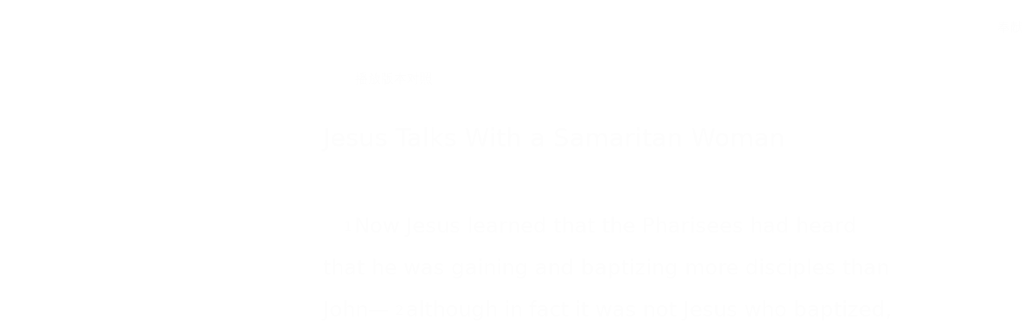

--- FILE ---
content_type: text/html; charset=utf-8
request_url: https://wd.bible/bible/jhn.4.niv
body_size: 17593
content:
<!DOCTYPE html><html lang="cn"><head><meta charSet="utf-8"/><link rel="icon" href="/wd/images/favicon-32x32.svg" sizes="any"/><link rel="icon" type="image/png" sizes="16x16" href="/wd/images/favicon-16x16.png"/><link rel="icon" type="image/png" sizes="32x32" href="/wd/images/favicon-32x32.png"/><link rel="icon" type="image/png" sizes="48x48" href="/wd/images/favicon-48x48.png"/><link rel="icon" type="image/png" sizes="96x96" href="/wd/images/favicon-96x96.png"/><link rel="icon" type="image/png" sizes="192x192" href="/wd/images/favicon-192x192.png"/><link rel="icon" type="image/png" sizes="512x512" href="/wd/images/favicon-512x512.png"/><link rel="apple-touch-icon" sizes="180x180" href="/wd/images/apple-touch-icon-180x180.png"/><meta name="viewport" content="width=device-width, initial-scale=1.0, maximum-scale=1.0, user-scalable=no"/><link rel="canonical" href="https://wd.bible/bible/jhn.4.niv"/><link rel="alternate" hrefLang="zh-CN" href="https://wd.bible/bible/jhn.4.niv"/><link rel="alternate" hrefLang="en" href="https://wd.bible/en/bible/jhn.4.niv"/><link rel="alternate" hrefLang="zh-HK" href="https://wd.bible/hk/bible/jhn.4.niv"/><link rel="alternate" hrefLang="zh-TW" href="https://wd.bible/tw/bible/jhn.4.niv"/><link rel="alternate" hrefLang="x-default" href="https://wd.bible/en/bible/jhn.4.niv"/><title>John 4章 NIV | 微读圣经</title><meta name="description" content="圣经在线阅读《John》第4章（NIV），纯净语音朗读，便捷笔记高亮与复制，助您沉浸式研经，立即开启。"/><meta name="next-head-count" content="18"/><script>(function(){var ua=window.navigator.userAgent,msie=ua.indexOf('MSIE '),msie11=ua.indexOf('Trident/'),msedge=ua.indexOf('Edge/');if((msie>0||msie11>0)&&msedge<=0&&window.location.pathname!=='/browser-not-supported'){window.location.href='/browser-not-supported';}})();</script><link rel="stylesheet" href="/wd/css/light.css"/><link rel="stylesheet" href="/wd/css/dark.css"/><script>
                (function(w,d,s,l,i){w[l]=w[l]||[];w[l].push({'gtm.start':
                new Date().getTime(),event:'gtm.js'});var f=d.getElementsByTagName(s)[0],
                j=d.createElement(s),dl=l!='dataLayer'?'&l='+l:'';j.async=true;j.src=
                'https://www.googletagmanager.com/gtm.js?id='+i+dl;f.parentNode.insertBefore(j,f);
                })(window,document,'script','dataLayer','GTM-57ZQLXJ');
              </script><link rel="preload" href="/_next/static/css/4aa5349e26393e06.css" as="style"/><link rel="stylesheet" href="/_next/static/css/4aa5349e26393e06.css" data-n-g=""/><link rel="preload" href="/_next/static/css/b064468c3d7a3ed7.css" as="style"/><link rel="stylesheet" href="/_next/static/css/b064468c3d7a3ed7.css" data-n-p=""/><noscript data-n-css=""></noscript><script defer="" nomodule="" src="/_next/static/chunks/polyfills-c67a75d1b6f99dc8.js"></script><script src="/_next/static/chunks/webpack-849d1a3a9413eca4.js" defer=""></script><script src="/_next/static/chunks/framework-314c182fa7e2bf37.js" defer=""></script><script src="/_next/static/chunks/main-7e7e6baf455bc820.js" defer=""></script><script src="/_next/static/chunks/pages/_app-c70ef36eb78766c6.js" defer=""></script><script src="/_next/static/chunks/5587-15c78c5b36c739b7.js" defer=""></script><script src="/_next/static/chunks/3716-4f85e553dbbe2f0d.js" defer=""></script><script src="/_next/static/chunks/5164-319a8e73fb9ea83e.js" defer=""></script><script src="/_next/static/chunks/7839-7e1c46be12f51ed5.js" defer=""></script><script src="/_next/static/chunks/5582-72c4d262ac2cec13.js" defer=""></script><script src="/_next/static/chunks/pages/bible/%5Bslug%5D-48bbd1c2a2341a3e.js" defer=""></script><script src="/_next/static/H72bIAZUZrAw6ua6eqRNS/_buildManifest.js" defer=""></script><script src="/_next/static/H72bIAZUZrAw6ua6eqRNS/_ssgManifest.js" defer=""></script></head><body><noscript><iframe src="https://www.googletagmanager.com/ns.html?id=GTM-57ZQLXJ" height="0" width="0" style="display:none;visibility:hidden"></iframe></noscript><div id="__next"><div class="
          
          
          "><div class="MainLayout_sidebar__0yc_c "><div class="Sidebar_sidebar__v6daX Sidebar_collapsed__vAul8 "><div class="Sidebar_sidebar-header__1i6k9"><div class="Sidebar_logo__SsBgv"><a href="/"><img alt="Brand Logo" loading="eager" width="150" height="52" decoding="async" data-nimg="1" class="HeaderLogo_logo__jVM3I" style="color:transparent" src="/assets/images/logo_wd_cn_light_mode.svg"/></a></div><div class="Sidebar_toggle-button__M_t_Q" tabindex="0" title="展开"><wd-icon></wd-icon></div></div><nav><ul><li class=""><a class="Sidebar_item-wrapper__BiYHU" title="首页" href="/"><div class="Sidebar_icon__UMMxd"><wd-icon></wd-icon></div><div class="Sidebar_label__wZCQF"><span>首页</span></div></a></li><li class="Sidebar_selected__wL18_"><a class="Sidebar_item-wrapper__BiYHU" title="圣经" href="/bible"><div class="Sidebar_icon__UMMxd"><wd-icon></wd-icon></div><div class="Sidebar_label__wZCQF"><span>圣经</span></div></a></li><li class=""><a class="Sidebar_item-wrapper__BiYHU" title="资源" href="/resource"><div class="Sidebar_icon__UMMxd"><wd-icon></wd-icon></div><div class="Sidebar_label__wZCQF"><span>资源</span></div></a></li><li class=""><a class="Sidebar_item-wrapper__BiYHU" title="计划" href="/plan"><div class="Sidebar_icon__UMMxd"><wd-icon></wd-icon></div><div class="Sidebar_label__wZCQF"><span>计划</span></div></a></li></ul></nav><div class="Sidebar_bottom-list__xn36v Sidebar_collapsed__vAul8"><ul><li><div class="Sidebar_item-wrapper__BiYHU" title="联系我们" tabindex="0"><div class="Sidebar_icon__UMMxd"><wd-icon></wd-icon></div><div class="Sidebar_label__wZCQF">联系我们</div></div></li><li class=""><a class="Sidebar_item-wrapper__BiYHU" title="APP下载" href="/app"><div class="Sidebar_icon__UMMxd"><wd-icon></wd-icon></div><div class="Sidebar_label__wZCQF">APP下载</div></a></li></ul></div></div></div><div class="MainLayout_header__b_Qbo "><div data-focus-mode-element="secondary-nav" data-focus-mode-direction="up" class=" MainLayout_secondary-nav__Hae5a"><nav><ul class="SecondaryNav_nav-items__D2d2c"><li class="SecondaryNav_selected__nSIsG"><a class="SecondaryNav_item-wrapper__AfAn_" href="/bible">圣经</a></li><li class=""><a class="SecondaryNav_item-wrapper__AfAn_" href="/search">搜索</a></li><li class=""><a class="SecondaryNav_item-wrapper__AfAn_" href="/exegesis">原文研究</a></li><li class=""><a class="SecondaryNav_item-wrapper__AfAn_" href="/verse">逐节对照</a></li></ul></nav></div><div class=" MainLayout_actions__TsTEG"><div class="PageSettings_page-settings__HQvW9"><div class="PageSettings_logo__jBlq0"></div><div class="PageSettings_actions__L0_WQ"><div class="PageSettings_user-avatar__c_0aE"></div><wd-button><wd-icon class="PageSettings_trigger-icon__Nu_f4"></wd-icon></wd-button><wd-select-x class="PageSettings_hidden-text-select__qqCdc" data-select-trigger="true"></wd-select-x><wd-button><wd-icon class="PageSettings_trigger-icon__Nu_f4"></wd-icon></wd-button><wd-select-x class="PageSettings_hidden-text-select__qqCdc" data-select-trigger="true"></wd-select-x><wd-button class="PageSettings_app-download-icon__j_7Na"><wd-icon></wd-icon></wd-button></div></div><wd-button class="MainLayout_donate-button__TwOTj" attr-radius="6px" attr-height="36px"><wd-icon></wd-icon>奉献</wd-button></div></div><main class="MainLayout_main__DvPjD"><div class="BibleHeader_bible-header__1CMC_ " id="bible-header" data-focus-mode-element="bible-header" data-focus-mode-direction="up"><div class="BibleHeader_bible-header-container__PXSF6 "><wd-select-x class="BibleHeader_chapters-select__S3beB" data-select-trigger="true"></wd-select-x><wd-select-x class="BibleHeader_versions-select__wIPHK" data-select-trigger="true"></wd-select-x><div class="BibleHeader_button-group__Lawkd"><a class="BibleHeader_page-link__LO0Sd" href="/bible/jhn.3.niv"><wd-button><wd-icon></wd-icon></wd-button></a><a class="BibleHeader_page-link__LO0Sd" href="/bible/jhn.5.niv"><wd-button><wd-icon></wd-icon></wd-button></a></div><div class="BibleHeader_bible-header-right__l3j4y"><wd-button title="播放"><wd-icon></wd-icon><span class="BibleHeader_player-text__vyTu8">播放</span></wd-button><wd-button class="BibleHeader_parallel-btn__ZKaHV"><wd-icon></wd-icon>版本对照</wd-button><wd-select-x class="BibleSettings_present-setting__VftVv" data-select-trigger="true"><div class="BibleSettings_settings-icon-wrapper__XE8_D" slot="dropdown-html"><wd-icon class="BibleSettings_settings-icon__ytZE9"></wd-icon></div></wd-select-x></div></div></div><div id="bible-container"><div class="BibleBody_bible-body-container__Dt_KA"><div id="bible-body" class="version-block-content BibleBody_bible-body__xeuu_ niv "><div class="--bible-content   show-numbers show-footnotes show-titles" dir="ltr" style="font-size:26px"><div><div><h5>Jesus Talks With a Samaritan Woman </h5><div class="p"><div id="niv-JHN.4.1" class="v"><a href="/verse/jhn.4.1.niv" class="vn-link" data-verse-link="jhn.4.1.niv"><span class="vn">1</span></a>Now Jesus learned that the Pharisees had heard that he was gaining and baptizing more disciples than John— </div><div id="niv-JHN.4.2" class="v"><a href="/verse/jhn.4.2.niv" class="vn-link" data-verse-link="jhn.4.2.niv"><span class="vn">2</span></a>although in fact it was not Jesus who baptized, but his disciples. </div><div id="niv-JHN.4.3" class="v"><a href="/verse/jhn.4.3.niv" class="vn-link" data-verse-link="jhn.4.3.niv"><span class="vn">3</span></a>So he left Judea and went back once more to Galilee. </div></div><div class="p"><div id="niv-JHN.4.4" class="v"><a href="/verse/jhn.4.4.niv" class="vn-link" data-verse-link="jhn.4.4.niv"><span class="vn">4</span></a>Now he had to go through Samaria. </div><div id="niv-JHN.4.5" class="v"><a href="/verse/jhn.4.5.niv" class="vn-link" data-verse-link="jhn.4.5.niv"><span class="vn">5</span></a>So he came to a town in Samaria called Sychar, near the plot of ground Jacob had given to his son Joseph. </div><div id="niv-JHN.4.6" class="v"><a href="/verse/jhn.4.6.niv" class="vn-link" data-verse-link="jhn.4.6.niv"><span class="vn">6</span></a>Jacob’s well was there, and Jesus, tired as he was from the journey, sat down by the well. It was about noon. </div></div><div class="p"><div id="niv-JHN.4.7" class="v"><a href="/verse/jhn.4.7.niv" class="vn-link" data-verse-link="jhn.4.7.niv"><span class="vn">7</span></a>When a Samaritan woman came to draw water, Jesus said to her, <span class="wj">“Will you give me a drink?”</span></div><div id="niv-JHN.4.8" class="v"><a href="/verse/jhn.4.8.niv" class="vn-link" data-verse-link="jhn.4.8.niv"><span class="vn">8</span></a>(His disciples had gone into the town to buy food.) </div></div><div class="p"><div id="niv-JHN.4.9" class="v"><a href="/verse/jhn.4.9.niv" class="vn-link" data-verse-link="jhn.4.9.niv"><span class="vn">9</span></a>The Samaritan woman said to him, “You are a Jew and I am a Samaritan woman. How can you ask me for a drink?” (For Jews do not associate with Samaritans.<mark class="f"><span class="note"><span class="fr">4:9</span><span class="ft">Or </span><span class="fqa">do not use dishes Samaritans have used</span></span></mark> ) </div></div><div class="p"><div id="niv-JHN.4.10" class="v"><a href="/verse/jhn.4.10.niv" class="vn-link" data-verse-link="jhn.4.10.niv"><span class="vn">10</span></a>Jesus answered her, <span class="wj">“If you knew the gift of God and who it is that asks you for a drink, you would have asked him and he would have given you living water.”</span></div></div><div class="p"><div id="niv-JHN.4.11" class="v"><a href="/verse/jhn.4.11.niv" class="vn-link" data-verse-link="jhn.4.11.niv"><span class="vn">11</span></a>“Sir,” the woman said, “you have nothing to draw with and the well is deep. Where can you get this living water? </div><div id="niv-JHN.4.12" class="v"><a href="/verse/jhn.4.12.niv" class="vn-link" data-verse-link="jhn.4.12.niv"><span class="vn">12</span></a>Are you greater than our father Jacob, who gave us the well and drank from it himself, as did also his sons and his livestock?” </div></div><div class="p"><div id="niv-JHN.4.13" class="v"><a href="/verse/jhn.4.13.niv" class="vn-link" data-verse-link="jhn.4.13.niv"><span class="vn">13</span></a>Jesus answered, <span class="wj">“Everyone who drinks this water will be thirsty again,</span></div><div id="niv-JHN.4.14" class="v"><a href="/verse/jhn.4.14.niv" class="vn-link" data-verse-link="jhn.4.14.niv"><span class="vn">14</span></a><span class="wj">but whoever drinks the water I give them will never thirst. Indeed, the water I give them will become in them a spring of water welling up to eternal life.”</span></div></div><div class="p"><div id="niv-JHN.4.15" class="v"><a href="/verse/jhn.4.15.niv" class="vn-link" data-verse-link="jhn.4.15.niv"><span class="vn">15</span></a>The woman said to him, “Sir, give me this water so that I won’t get thirsty and have to keep coming here to draw water.” </div></div><div class="p"><div id="niv-JHN.4.16" class="v"><a href="/verse/jhn.4.16.niv" class="vn-link" data-verse-link="jhn.4.16.niv"><span class="vn">16</span></a>He told her, <span class="wj">“Go, call your husband and come back.”</span></div></div><div class="p"><div id="niv-JHN.4.17" class="v"><a href="/verse/jhn.4.17.niv" class="vn-link" data-verse-link="jhn.4.17.niv"><span class="vn">17</span></a>“I have no husband,” she replied. </div></div><div class="p"><span for="niv-JHN.4.17">Jesus said to her, <span class="wj">“You are right when you say you have no husband.</span></span><div id="niv-JHN.4.18" class="v"><a href="/verse/jhn.4.18.niv" class="vn-link" data-verse-link="jhn.4.18.niv"><span class="vn">18</span></a><span class="wj">The fact is, you have had five husbands, and the man you now have is not your husband. What you have just said is quite true.”</span></div></div><div class="p"><div id="niv-JHN.4.19" class="v"><a href="/verse/jhn.4.19.niv" class="vn-link" data-verse-link="jhn.4.19.niv"><span class="vn">19</span></a>“Sir,” the woman said, “I can see that you are a prophet. </div><div id="niv-JHN.4.20" class="v"><a href="/verse/jhn.4.20.niv" class="vn-link" data-verse-link="jhn.4.20.niv"><span class="vn">20</span></a>Our ancestors worshiped on this mountain, but you Jews claim that the place where we must worship is in Jerusalem.” </div></div><div class="p"><div id="niv-JHN.4.21" class="v"><a href="/verse/jhn.4.21.niv" class="vn-link" data-verse-link="jhn.4.21.niv"><span class="vn">21</span></a><span class="wj">“Woman,”</span> Jesus replied, <span class="wj">“believe me, a time is coming when you will worship the Father neither on this mountain nor in Jerusalem.</span></div><div id="niv-JHN.4.22" class="v"><a href="/verse/jhn.4.22.niv" class="vn-link" data-verse-link="jhn.4.22.niv"><span class="vn">22</span></a><span class="wj">You Samaritans worship what you do not know; we worship what we do know, for salvation is from the Jews.</span></div><div id="niv-JHN.4.23" class="v"><a href="/verse/jhn.4.23.niv" class="vn-link" data-verse-link="jhn.4.23.niv"><span class="vn">23</span></a><span class="wj">Yet a time is coming and has now come when the true worshipers will worship the Father in the Spirit and in truth, for they are the kind of worshipers the Father seeks.</span></div><div id="niv-JHN.4.24" class="v"><a href="/verse/jhn.4.24.niv" class="vn-link" data-verse-link="jhn.4.24.niv"><span class="vn">24</span></a><span class="wj">God is spirit, and his worshipers must worship in the Spirit and in truth.”</span></div></div><div class="p"><div id="niv-JHN.4.25" class="v"><a href="/verse/jhn.4.25.niv" class="vn-link" data-verse-link="jhn.4.25.niv"><span class="vn">25</span></a>The woman said, “I know that Messiah” (called Christ) “is coming. When he comes, he will explain everything to us.” </div></div><div class="p"><div id="niv-JHN.4.26" class="v"><a href="/verse/jhn.4.26.niv" class="vn-link" data-verse-link="jhn.4.26.niv"><span class="vn">26</span></a>Then Jesus declared, <span class="wj">“I, the one speaking to you—I am he.”</span></div></div><h5>The Disciples Rejoin Jesus </h5><div class="p"><div id="niv-JHN.4.27" class="v"><a href="/verse/jhn.4.27.niv" class="vn-link" data-verse-link="jhn.4.27.niv"><span class="vn">27</span></a>Just then his disciples returned and were surprised to find him talking with a woman. But no one asked, “What do you want?” or “Why are you talking with her?” </div></div><div class="p"><div id="niv-JHN.4.28" class="v"><a href="/verse/jhn.4.28.niv" class="vn-link" data-verse-link="jhn.4.28.niv"><span class="vn">28</span></a>Then, leaving her water jar, the woman went back to the town and said to the people, </div><div id="niv-JHN.4.29" class="v"><a href="/verse/jhn.4.29.niv" class="vn-link" data-verse-link="jhn.4.29.niv"><span class="vn">29</span></a>“Come, see a man who told me everything I ever did. Could this be the Messiah?” </div><div id="niv-JHN.4.30" class="v"><a href="/verse/jhn.4.30.niv" class="vn-link" data-verse-link="jhn.4.30.niv"><span class="vn">30</span></a>They came out of the town and made their way toward him. </div></div><div class="p"><div id="niv-JHN.4.31" class="v"><a href="/verse/jhn.4.31.niv" class="vn-link" data-verse-link="jhn.4.31.niv"><span class="vn">31</span></a>Meanwhile his disciples urged him, “Rabbi, eat something.” </div></div><div class="p"><div id="niv-JHN.4.32" class="v"><a href="/verse/jhn.4.32.niv" class="vn-link" data-verse-link="jhn.4.32.niv"><span class="vn">32</span></a>But he said to them, <span class="wj">“I have food to eat that you know nothing about.”</span></div></div><div class="p"><div id="niv-JHN.4.33" class="v"><a href="/verse/jhn.4.33.niv" class="vn-link" data-verse-link="jhn.4.33.niv"><span class="vn">33</span></a>Then his disciples said to each other, “Could someone have brought him food?” </div></div><div class="p"><div id="niv-JHN.4.34" class="v"><a href="/verse/jhn.4.34.niv" class="vn-link" data-verse-link="jhn.4.34.niv"><span class="vn">34</span></a><span class="wj">“My food,”</span> said Jesus, <span class="wj">“is to do the will of him who sent me and to finish his work.</span></div><div id="niv-JHN.4.35" class="v"><a href="/verse/jhn.4.35.niv" class="vn-link" data-verse-link="jhn.4.35.niv"><span class="vn">35</span></a><span class="wj">Don’t you have a saying, ‘It’s still four months until harvest’? I tell you, open your eyes and look at the fields! They are ripe for harvest.</span></div><div id="niv-JHN.4.36" class="v"><a href="/verse/jhn.4.36.niv" class="vn-link" data-verse-link="jhn.4.36.niv"><span class="vn">36</span></a><span class="wj">Even now the one who reaps draws a wage and harvests a crop for eternal life, so that the sower and the reaper may be glad together.</span></div><div id="niv-JHN.4.37" class="v"><a href="/verse/jhn.4.37.niv" class="vn-link" data-verse-link="jhn.4.37.niv"><span class="vn">37</span></a><span class="wj">Thus the saying ‘One sows and another reaps’ is true.</span></div><div id="niv-JHN.4.38" class="v"><a href="/verse/jhn.4.38.niv" class="vn-link" data-verse-link="jhn.4.38.niv"><span class="vn">38</span></a><span class="wj">I sent you to reap what you have not worked for. Others have done the hard work, and you have reaped the benefits of their labor.”</span></div></div><h5>Many Samaritans Believe </h5><div class="p"><div id="niv-JHN.4.39" class="v"><a href="/verse/jhn.4.39.niv" class="vn-link" data-verse-link="jhn.4.39.niv"><span class="vn">39</span></a>Many of the Samaritans from that town believed in him because of the woman’s testimony, “He told me everything I ever did.” </div><div id="niv-JHN.4.40" class="v"><a href="/verse/jhn.4.40.niv" class="vn-link" data-verse-link="jhn.4.40.niv"><span class="vn">40</span></a>So when the Samaritans came to him, they urged him to stay with them, and he stayed two days. </div><div id="niv-JHN.4.41" class="v"><a href="/verse/jhn.4.41.niv" class="vn-link" data-verse-link="jhn.4.41.niv"><span class="vn">41</span></a>And because of his words many more became believers. </div></div><div class="p"><div id="niv-JHN.4.42" class="v"><a href="/verse/jhn.4.42.niv" class="vn-link" data-verse-link="jhn.4.42.niv"><span class="vn">42</span></a>They said to the woman, “We no longer believe just because of what you said; now we have heard for ourselves, and we know that this man really is the Savior of the world.” </div></div><h5>Jesus Heals an Official’s Son </h5><div class="p"><div id="niv-JHN.4.43" class="v"><a href="/verse/jhn.4.43.niv" class="vn-link" data-verse-link="jhn.4.43.niv"><span class="vn">43</span></a>After the two days he left for Galilee. </div><div id="niv-JHN.4.44" class="v"><a href="/verse/jhn.4.44.niv" class="vn-link" data-verse-link="jhn.4.44.niv"><span class="vn">44</span></a>(Now Jesus himself had pointed out that a prophet has no honor in his own country.) </div><div id="niv-JHN.4.45" class="v"><a href="/verse/jhn.4.45.niv" class="vn-link" data-verse-link="jhn.4.45.niv"><span class="vn">45</span></a>When he arrived in Galilee, the Galileans welcomed him. They had seen all that he had done in Jerusalem at the Passover Festival, for they also had been there. </div></div><div class="p"><div id="niv-JHN.4.46" class="v"><a href="/verse/jhn.4.46.niv" class="vn-link" data-verse-link="jhn.4.46.niv"><span class="vn">46</span></a>Once more he visited Cana in Galilee, where he had turned the water into wine. And there was a certain royal official whose son lay sick at Capernaum. </div><div id="niv-JHN.4.47" class="v"><a href="/verse/jhn.4.47.niv" class="vn-link" data-verse-link="jhn.4.47.niv"><span class="vn">47</span></a>When this man heard that Jesus had arrived in Galilee from Judea, he went to him and begged him to come and heal his son, who was close to death. </div></div><div class="p"><div id="niv-JHN.4.48" class="v"><a href="/verse/jhn.4.48.niv" class="vn-link" data-verse-link="jhn.4.48.niv"><span class="vn">48</span></a><span class="wj">“Unless you people see signs and wonders,”</span> Jesus told him, <span class="wj">“you will never believe.”</span></div></div><div class="p"><div id="niv-JHN.4.49" class="v"><a href="/verse/jhn.4.49.niv" class="vn-link" data-verse-link="jhn.4.49.niv"><span class="vn">49</span></a>The royal official said, “Sir, come down before my child dies.” </div></div><div class="p"><div id="niv-JHN.4.50" class="v"><a href="/verse/jhn.4.50.niv" class="vn-link" data-verse-link="jhn.4.50.niv"><span class="vn">50</span></a><span class="wj">“Go,”</span> Jesus replied, <span class="wj">“your son will live.”</span></div></div><div class="p"><span for="niv-JHN.4.50">The man took Jesus at his word and departed. </span><div id="niv-JHN.4.51" class="v"><a href="/verse/jhn.4.51.niv" class="vn-link" data-verse-link="jhn.4.51.niv"><span class="vn">51</span></a>While he was still on the way, his servants met him with the news that his boy was living. </div><div id="niv-JHN.4.52" class="v"><a href="/verse/jhn.4.52.niv" class="vn-link" data-verse-link="jhn.4.52.niv"><span class="vn">52</span></a>When he inquired as to the time when his son got better, they said to him, “Yesterday, at one in the afternoon, the fever left him.” </div></div><div class="p"><div id="niv-JHN.4.53" class="v"><a href="/verse/jhn.4.53.niv" class="vn-link" data-verse-link="jhn.4.53.niv"><span class="vn">53</span></a>Then the father realized that this was the exact time at which Jesus had said to him, <span class="wj">“Your son will live.”</span> So he and his whole household believed. </div></div><div class="p"><div id="niv-JHN.4.54" class="v"><a href="/verse/jhn.4.54.niv" class="vn-link" data-verse-link="jhn.4.54.niv"><span class="vn">54</span></a>This was the second sign Jesus performed after coming from Judea to Galilee. </div></div></div></div></div><div class="--bible-copyright"><div><p>Holy Bible, New International Version ®, NIV® <br/>
Copyright © 1973, 1978, 1984, 2011 by Biblica, Inc.® <br/>
Used by permission. All rights reserved worldwide.<br/><a href="https://www.biblica.com/" target="_blank" rel="noopener noreferrer">https://www.biblica.com</a></p></div></div></div><div><footer class="Footer_footer__UaG1g"><div class="Footer_left___URpC"><span dir="ltr">© 2013-2026 WeDevote Bible</span></div><div class="Footer_container__Z8cUU"><div class="Footer_middle__JihVs"><a class="Footer_hover__SxMwO" target="_blank" href="/terms/privacy_policy">隐私政策</a><a class="Footer_hover__SxMwO" target="_blank" href="/terms/terms_of_use">使用条款</a><span class="Footer_hover__SxMwO" tabindex="0">反馈</span><span class="Footer_hover__SxMwO" tabindex="0">奉献</span></div><div class="Footer_right__c6ZWB"><div class="Footer_media__0qINb"><a href="https://www.facebook.com/wedevotebible" target="_blank"><wd-icon></wd-icon></a><a href="https://www.instagram.com/wedevotebible" target="_blank"><wd-icon></wd-icon></a><a href="https://www.youtube.com/channel/UCdN4e6aV17yu0Ny_wYFNTNg" target="_blank"><wd-icon></wd-icon></a></div></div></div></footer></div></div></div><div class="BibleBody_bible-content-controls__Zdz6j"></div></main><div data-focus-mode-element="mobile-bottom-bar" data-focus-mode-direction="down" class="
                    MainLayout_mobile-bottom-bar__VK4kc"><div id="mobile-bottom-bar" class="MobileBottomBar_bottom-bar__H2_qg"><a href="/"><div class="MobileBottomBar_item__aUf8c "><wd-icon></wd-icon><div class="MobileBottomBar_label__qE0x6"><span>首页</span></div></div></a><a href="/bible"><div class="MobileBottomBar_item__aUf8c MobileBottomBar_selected__EtjyA"><wd-icon></wd-icon><div class="MobileBottomBar_label__qE0x6"><span>圣经</span></div></div></a><a href="/resource"><div class="MobileBottomBar_item__aUf8c "><wd-icon></wd-icon><div class="MobileBottomBar_label__qE0x6"><span>资源</span></div></div></a><a href="/plan"><div class="MobileBottomBar_item__aUf8c "><wd-icon></wd-icon><div class="MobileBottomBar_label__qE0x6"><span>计划</span></div></div></a><a class="MobileBottomBar_more-nav-container___AgHJ"><div class="MobileBottomBar_more-nav__mJKJt"><wd-icon></wd-icon><span>更多</span></div></a></div></div></div></div><script id="__NEXT_DATA__" type="application/json">{"props":{"pageProps":{"_nextI18Next":{"initialI18nStore":{"cn":{"common":{"account_button_create_account":"创建账户","account_message_unlogin":"注册并登录后，你可以在多个设备和平台上同步您的个人阅读计划、笔记和高亮数据。","account_title_unlogin":"欢迎来到微读圣经","action_donate":"奉献","action_donate_now":"成为支持伙伴","add_note":"新建笔记","button_title_add":"添加","button_title_add_note_verse":"添加经文","button_title_agree":"同意","button_title_back":"返回","button_title_bind":"绑定","button_title_cancel":"取消","button_title_change_photo":"更换照片","button_title_clear_highlight":"清除高亮","button_title_close":"关闭","button_title_confirm":"确认","button_title_continue":"继续","button_title_copy":"复制","button_title_delete":"删除","button_title_edit":"编辑","button_title_finished":"完成","button_title_forget_password":"忘记密码","button_title_go_reading_bible":"去读经","button_title_got_it":"明白了","onboarding_got_it":"知道了","onboarding_focus_mode_title":"专注模式","onboarding_focus_mode_content":"侧边栏已收起以提供更多空间。您可以随时点击这里来切换显示模式。","onboarding_next":"下一步","onboarding_finish":"完成","button_title_highlight":"高亮","button_title_login":"登录","button_title_logout":"登出","button_title_next_episode":"下一个","button_title_note":"笔记","button_title_previous_episode":"上一个","button_title_quit":"退出","button_title_refuse":"拒绝","button_title_save":"保存","button_title_send":"发送","button_title_share":"分享","button_title_sign_in":"请登录","button_title_stop":"终止","button_title_submit":"提交","button_title_verify":"验证","copy_section_by_section":"按章节逐个复制","copy_with_sections":"带有章节的复制","copy_without_sections":"不带章节的复制","delete_note_tip":"已删除的笔记将永远消失。\u003cbr /\u003e您确定吗？","deleted_successfully":"删除成功。","download_wd_app":"下载微读圣经","fast_forward":"快进30秒","favorites_label_empty":"暂无收藏","feedback_label_contact_name":"联系人姓名（必填）","feedback_label_email":"电子邮件（必填）","feedback_label_how":"您是如何得知我们的？（必填）","feedback_label_phone":"电话（可选）","feedback_label_submit":"请提交此联系表或发送电子邮件","go_wd_book":"去微读书城逛逛","highlight_label_empty":"暂无高亮","label_all_the_content_above":"以上就是所有内容","label_amount":"金额","label_ascending_order_by_date":"按日期升序","label_audios":"音频","label_bible_tracker_confirm_archive_message":"已归档的读经进度无法再操作。","label_code_has_sent":"发送成功","label_collapse":"收起","label_confirm_archive_title":"您确定要归档吗？","label_confirm_password":"确认密码","label_confirm_remove_title":"您确定要移除吗？","label_confirm_sign_out":"确定要退出吗？","label_copyright":"版权","label_cross_references":"交叉引用","label_date":"日期","label_delete_note":"删除笔记","label_descending_order_by_date":"按日期降序","label_entires":"条目","label_episodes":"集","label_expand":"展开","label_favorite":"收藏","label_favorite_successful":"收藏成功","label_more_info":"更多信息","label_more_information":"更多信息","label_my_donations":"我的奉献","label_no_content_available":"无可用内容","label_no_results":"找不到“{{n1}}”的结果。","label_other_translations":"逐节对照","label_overview":"概览","label_profile_title":"个人资料","label_recently_used":"最近使用","label_reset_password":"重置密码","label_resource_language":"资源语言","label_see_all":"查看全部","label_see_context":"查看上下文","label_select_range":"选择范围","label_share":"分享","label_show_more":"显示更多","label_sort_by":"排序依据","label_subscribe":"订阅","label_text_age":"年龄","label_text_album_list":"专辑列表","label_text_copyright":"版权信息:","label_text_email":"邮箱","label_text_gender":"性別","label_text_loop":"循环播放","label_text_mobile":"手机","label_text_modify_password":"修改密码","label_text_my_favorites":"我的收藏","label_text_my_highlights":"我的高亮","label_text_my_notes":"我的笔记","label_text_name":"姓名","label_text_random":"随机播放","label_text_sequential":"顺序播放","label_text_single_play":"单曲播放","label_text_unfavorite":"取消收藏","label_text_verse":"节","label_text_volume":"音量","label_title_contact_us":"联系我们","label_title_copyright":"© 2013-{{year}} WeDevote Bible","label_title_privacy_policy":"隐私政策","label_title_terms":"使用条款","label_title_feedback":"反馈","label_title_donate":"奉献","label_total_episodes":"共 {{count}} 集（完結）","label_transaction_number":"流水号","label_unfavorite":"取消收藏","label_unfavorite_successful":"取消收藏成功","label_view":"查看","label_view_text":"文本","label_sections":"专辑列表","label_clean_all":"清除所有","label_text_close_player":"关闭播放器","label_start_a_plan":"开启计划","label_plan_discovery":"发现","label_title":"标题","label_bible_books":"书卷","label_bible_chapters":"章","label_bible_new_testament":"新约","label_bible_old_testament":"旧约","label_bible_versions":"圣经版本","label_bible_settings":"设置","label_bible_settings_show_footnotes":"显示脚注","label_bible_settings_show_section_number":"显示节号","label_bible_settings_show_title":"显示标题","label_bible_settings_verse_list_view":"逐节分段","label_today":"今天","language_arabic":"阿拉伯语","language_chinese":"中文","language_english":"英语","language_french":"法语","language_indonesian":"印尼语","language_japanese":"日语","language_korean":"韩语","language_others":"其他语言","language_russian":"俄语","language_simplified_chinese":"简体中文","language_spanish":"西班牙语","language_traditional_chinese":"繁体中文","message_check_password_failed":"验证失败","message_check_password_success":"验证正确","message_empty_password":"请输入密码","message_file_too_large":"文件不能超过{{n1}}","message_input_before_save":"请先输入信息再点击保存。","message_invalid_account":"请输入有效的邮箱地址或电话号码","message_invalid_email":"您输入的邮箱地址无效。请输入有效的邮箱地址。","message_invalid_file":"文件格式不正确，请重新选择！","message_invalid_mobile":"您输入的电话号码无效。请重新输入有效的电话号码。","message_invalid_name":"姓名格式不正确，请输入有效的姓名。","message_invalid_verification_code":"验证码格式无效。请输入有效的验证码。","message_label_no_copy":"这个圣经版本禁止复制","message_login_failed":"登录失败","message_processing":"正在重定向...","message_password_short":"密码长度至少需要7位字符。","message_register_failed":"注册失败","message_register_success":"注册成功","message_save_done":"已保存！","message_send_code_failed":"验证码发送失败","message_send_code_success":"验证码发送成功","message_start_plan_success":"计划已创建","message_update_avatar_failed":"更新头像失败，请重试。","message_update_failed":"更新失败，请稍后再试。","message_update_mobile_failed":"手机号更换失败，请检查号码后重试。","message_update_nickname_failed":"用户名修改失败，请选择不同的用户名后重试。","message_update_success":"更新成功","message_user_already_exists":"该账号已存在","message_user_not_exist":"账号或密码错误","message_verification_code_overdue":"验证码错误或已失效，请重试。","message_get_resource_failed":"获取资源失败","message_turnstile_network_error":"您的当前网络或VPN可能影响验证，请确保网络正常并关闭VPN","message_password_not_match":"两次输入的密码不一致，请重新输入","message_the_account_is_not_registered":"该账号未注册","message_invalid_new_old_password":"新密码不能与原密码相同，请重新设置","message_sms_send_too_frequently":"短信发送过于频繁，请稍后再试","next_track":"下一篇","no_bible_tracker":"尚无读经进度。","note_added_successfully":"笔记添加成功","note_edited_successfully":"笔记编辑成功。","note_label_empty":"暂无笔记","online_read_bible":"在线阅读圣经","payment_method":"支付方式","picker_note_create_asc":"创建日期正序","picker_note_create_dsc":"创建日期倒序","picker_note_update_asc":"更新日期正序","picker_note_update_dsc":"更新日期倒序","placeholder_confirm_password":"请再次输入密码","placeholder_email_and_phone":"邮箱或电话号码","placeholder_input_verification_code":"请输入验证码","placeholder_login_password":"请输入登录密码","placeholder_new_password":"请输入新密码（不少于7位）","placeholder_not_download_now":"您还没有下载任何内容。","placeholder_note":"记录您的读经体会…","placeholder_note_no_title":"无标题笔记","placeholder_plan_bad_internet":"网络连接当前不稳定，请稍后再试。","placeholder_plan_plannum":"请输入计划号","placeholder_search":"基于原文搜索","placeholder_user_old_password":"请输入原密码","placeholder_user_password":"请输入密码","play_pause":"暂停/播放","previous_track":"上一篇","rewind":"后退30秒","player_audio_play_rate":"播放速度","player_previous_chapter":"上一章","player_next_chapter":"下一章","player_previous_verse":"上一节","player_next_verse":"下一节","player_play":"播放","player_pause":"暂停","player_volume":"音量","player_fullscreen":"全屏播放","player_exit_fullscreen":"退出全屏","player_loading_message":"播放器资源在加载中","player_login_required":"需要登录","player_message_init_error":"播放器初始化失败","bible_player_message_fetch_bible_verses_error":"无法获取圣经经文","bible_player_multiple_verses":"多节","bible_player_no_resource":"没有资源","show_more_number":"显示 {{n2}} 个结果中的 {{n1}} 个","sync_button":"同步","tab_title_app":"APP下载","tab_title_home":"首页","tab_title_bible":"圣经","tab_title_bread":"资源","tab_title_desktop":"桌面端","tab_title_exegesis":"原文研究","tab_title_guides":"指南","tab_title_mine":"我的","tab_title_mobile":"移动端","tab_title_pause":"暂停","tab_title_plan":"计划","tab_title_play":"播放","tab_title_playlist":"播放列表","tab_title_tracker":"读经进度","tab_title_verse":"逐节对照","tab_title_search":"搜索","text_selected":"已选中","theme_color_dark":"深色","theme_color_follow":"跟随系统","theme_color_light":"浅色","tracker_create_update_time":"创建于 {{t1}}，最后更新于 {{t2}}","no_data_info":"暂无数据信息","wd_book":"微读书城","wd_book_intro":"微读圣经出品，正版、精选的基督教电子书平台。","wd_introduce":"全球华人首选的圣经阅读与灵修平台，提供70+最好的圣经译本和有声圣经，还有大量精选过的每日灵修，圣经注释，原文研究，读经计划，赞美诗等资源，内容全部正版，皆可免费使用。","wd_slogan":"尔识真理，真理释尔","wd_brand_name":"微读圣经","meta_title_default":"微读圣经｜中文圣经软件与灵修平台｜原文・有声圣经・读经计划・灵粮・译本对照","meta_description_default":"微读圣经提供多种正版中英文圣经、有声圣经、原文工具与读经计划、智能原文搜索，跨设备同步、无广告，帮助您更深入认识圣经，随时随地属灵操练。","meta_title_my_profile":"个人资料 | 微读圣经","meta_title_my_notes":"我的笔记 | 微读圣经","meta_title_my_highlights":"我的高亮 | 微读圣经","meta_title_my_favorites":"我的收藏 | 微读圣经","meta_title_help":"帮助 | 微读圣经","meta_description_parallel_verse":"与其他译本逐节对照，包含新译本、NIV、ESV等多种权威译本，支持交叉引用深度查经，立即免费在线阅读。","label_more":"更多","label_bible_content_controls_copy":"复制","label_bible_content_controls_copy_success":"经文复制成功","label_bible_content_controls_play":"播放","button_title_yes":"是的","button_title_confirm_delete":"确认删除","video_not_supported":"您的浏览器不支持视频播放。","message_focus_mode_scroll_tip":"进入沉浸阅读，下滑可显示菜单栏。"},"bible":{"bible_epistles":"书信","bible_acts":"使徒行传","bible_four_gospels":"四福音","bible_historical_books":"历史书","bible_message_fetch_bible_data_error":"获取圣经数据错误","bible_message_no_content_available":"此版本的章节未找到。","bible_parallel":"版本对照","bible_parallel_versions":"对照版本","bible_prophets":"先知书","bible_psalms_wisdom_books":"诗歌·智慧书","bible_revelation":"启示录","bible_the_torah":"律法书","bible_the_whole_bible":"整本圣经","bible_tracker_add":"添加读经进度","bible_tracker_archive":"归档","bible_tracker_archived":"已归档","bible_tracker_archived_trackers":"归档的读经进度","bible_tracker_created":"读经进度已创建！","bible_tracker_name":"读经进度名称","meta_title_bible":"{{book}} {{chapter}}章 {{version}} | {{brand_name}}","meta_title_bible_parallel":"{{book}} {{chapter}}章 多版本对照 ({{versions}}) | {{brand_name}}","meta_description_bible":"圣经在线阅读《{{book}}》第{{chapter}}章（{{version}}），纯净语音朗读，便捷笔记高亮与复制，助您沉浸式研经，立即开启。","meta_description_bible_parallel":"圣经在线阅读：{{versions}}译本同屏逐节对照，助您洞察译文精妙，笔记高亮复制深化理解，立即对比研读。"}}},"initialLocale":"cn","ns":["common","bible"],"userConfig":{"i18n":{"defaultLocale":"cn","locales":["cn","hk","tw","en"]},"default":{"i18n":{"defaultLocale":"cn","locales":["cn","hk","tw","en"]}}}},"chapterRes":{"errno":200,"msg":"OK","data":{"prevChapterUsfm":"jhn.3","nextChapterUsfm":"jhn.5","versionCode":"niv","versionName":"New International Version","versionAbbrName":"NIV","versionCopyright":"\u003cp\u003eHoly Bible, New International Version ®, NIV® \u003cbr/\u003e\nCopyright © 1973, 1978, 1984, 2011 by Biblica, Inc.® \u003cbr/\u003e\nUsed by permission. All rights reserved worldwide.\u003cbr/\u003e\n\u003ca href=\"https://www.biblica.com/\"\u003ehttps://www.biblica.com\u003c/a\u003e\u003c/p\u003e","chapterUsfm":"jhn.4","bookName":"John","content":"\u003cdiv\u003e\n  \u003ch5\u003eJesus Talks With a Samaritan Woman \u003c/h5\u003e\n  \u003cdiv class=\"p\"\u003e\n    \u003cdiv id=\"JHN.4.1\" class=\"v\"\u003e\u003cspan class=\"vn\"\u003e1\u003c/span\u003eNow Jesus learned that the Pharisees had heard that he was gaining and baptizing more disciples than John— \u003c/div\u003e\u003cdiv id=\"JHN.4.2\" class=\"v\"\u003e\u003cspan class=\"vn\"\u003e2\u003c/span\u003ealthough in fact it was not Jesus who baptized, but his disciples. \u003c/div\u003e\u003cdiv id=\"JHN.4.3\" class=\"v\"\u003e\u003cspan class=\"vn\"\u003e3\u003c/span\u003eSo he left Judea and went back once more to Galilee. \u003c/div\u003e\u003c/div\u003e\n  \u003cdiv class=\"p\"\u003e\n    \u003cdiv id=\"JHN.4.4\" class=\"v\"\u003e\u003cspan class=\"vn\"\u003e4\u003c/span\u003eNow he had to go through Samaria. \u003c/div\u003e\u003cdiv id=\"JHN.4.5\" class=\"v\"\u003e\u003cspan class=\"vn\"\u003e5\u003c/span\u003eSo he came to a town in Samaria called Sychar, near the plot of ground Jacob had given to his son Joseph. \u003c/div\u003e\u003cdiv id=\"JHN.4.6\" class=\"v\"\u003e\u003cspan class=\"vn\"\u003e6\u003c/span\u003eJacob’s well was there, and Jesus, tired as he was from the journey, sat down by the well. It was about noon. \u003c/div\u003e\u003c/div\u003e\n  \u003cdiv class=\"p\"\u003e\n    \u003cdiv id=\"JHN.4.7\" class=\"v\"\u003e\u003cspan class=\"vn\"\u003e7\u003c/span\u003eWhen a Samaritan woman came to draw water, Jesus said to her, \u003cspan class=\"wj\"\u003e“Will you give me a drink?”\u003c/span\u003e \u003c/div\u003e\u003cdiv id=\"JHN.4.8\" class=\"v\"\u003e\u003cspan class=\"vn\"\u003e8\u003c/span\u003e(His disciples had gone into the town to buy food.) \u003c/div\u003e\u003c/div\u003e\n  \u003cdiv class=\"p\"\u003e\n    \u003cdiv id=\"JHN.4.9\" class=\"v\"\u003e\u003cspan class=\"vn\"\u003e9\u003c/span\u003eThe Samaritan woman said to him, “You are a Jew and I am a Samaritan woman. How can you ask me for a drink?” (For Jews do not associate with Samaritans.\u003cmark class=\"f\"\u003e\u003cspan class=\"note\"\u003e\u003cspan class=\"fr\"\u003e4:9\u003c/span\u003e\u003cspan class=\"ft\"\u003eOr \u003c/span\u003e\u003cspan class=\"fqa\"\u003edo not use dishes Samaritans have used\u003c/span\u003e\u003c/span\u003e\u003c/mark\u003e ) \u003c/div\u003e\u003c/div\u003e\n  \u003cdiv class=\"p\"\u003e\n    \u003cdiv id=\"JHN.4.10\" class=\"v\"\u003e\u003cspan class=\"vn\"\u003e10\u003c/span\u003eJesus answered her, \u003cspan class=\"wj\"\u003e“If you knew the gift of God and who it is that asks you for a drink, you would have asked him and he would have given you living water.”\u003c/span\u003e \u003c/div\u003e\u003c/div\u003e\n  \u003cdiv class=\"p\"\u003e\n    \u003cdiv id=\"JHN.4.11\" class=\"v\"\u003e\u003cspan class=\"vn\"\u003e11\u003c/span\u003e“Sir,” the woman said, “you have nothing to draw with and the well is deep. Where can you get this living water? \u003c/div\u003e\u003cdiv id=\"JHN.4.12\" class=\"v\"\u003e\u003cspan class=\"vn\"\u003e12\u003c/span\u003eAre you greater than our father Jacob, who gave us the well and drank from it himself, as did also his sons and his livestock?” \u003c/div\u003e\u003c/div\u003e\n  \u003cdiv class=\"p\"\u003e\n    \u003cdiv id=\"JHN.4.13\" class=\"v\"\u003e\u003cspan class=\"vn\"\u003e13\u003c/span\u003eJesus answered, \u003cspan class=\"wj\"\u003e“Everyone who drinks this water will be thirsty again,\u003c/span\u003e \u003c/div\u003e\u003cdiv id=\"JHN.4.14\" class=\"v\"\u003e\u003cspan class=\"vn\"\u003e14\u003c/span\u003e\u003cspan class=\"wj\"\u003ebut whoever drinks the water I give them will never thirst. Indeed, the water I give them will become in them a spring of water welling up to eternal life.”\u003c/span\u003e \u003c/div\u003e\u003c/div\u003e\n  \u003cdiv class=\"p\"\u003e\n    \u003cdiv id=\"JHN.4.15\" class=\"v\"\u003e\u003cspan class=\"vn\"\u003e15\u003c/span\u003eThe woman said to him, “Sir, give me this water so that I won’t get thirsty and have to keep coming here to draw water.” \u003c/div\u003e\u003c/div\u003e\n  \u003cdiv class=\"p\"\u003e\n    \u003cdiv id=\"JHN.4.16\" class=\"v\"\u003e\u003cspan class=\"vn\"\u003e16\u003c/span\u003eHe told her, \u003cspan class=\"wj\"\u003e“Go, call your husband and come back.”\u003c/span\u003e \u003c/div\u003e\u003c/div\u003e\n  \u003cdiv class=\"p\"\u003e\n    \u003cdiv id=\"JHN.4.17\" class=\"v\"\u003e\u003cspan class=\"vn\"\u003e17\u003c/span\u003e“I have no husband,” she replied. \u003c/div\u003e\u003c/div\u003e\n  \u003cdiv class=\"p\"\u003e\u003cspan for=\"JHN.4.17\"\u003eJesus said to her, \u003cspan class=\"wj\"\u003e“You are right when you say you have no husband.\u003c/span\u003e \u003c/span\u003e\u003cdiv id=\"JHN.4.18\" class=\"v\"\u003e\u003cspan class=\"vn\"\u003e18\u003c/span\u003e\u003cspan class=\"wj\"\u003eThe fact is, you have had five husbands, and the man you now have is not your husband. What you have just said is quite true.”\u003c/span\u003e \u003c/div\u003e\u003c/div\u003e\n  \u003cdiv class=\"p\"\u003e\n    \u003cdiv id=\"JHN.4.19\" class=\"v\"\u003e\u003cspan class=\"vn\"\u003e19\u003c/span\u003e“Sir,” the woman said, “I can see that you are a prophet. \u003c/div\u003e\u003cdiv id=\"JHN.4.20\" class=\"v\"\u003e\u003cspan class=\"vn\"\u003e20\u003c/span\u003eOur ancestors worshiped on this mountain, but you Jews claim that the place where we must worship is in Jerusalem.” \u003c/div\u003e\u003c/div\u003e\n  \u003cdiv class=\"p\"\u003e\n    \u003cdiv id=\"JHN.4.21\" class=\"v\"\u003e\u003cspan class=\"vn\"\u003e21\u003c/span\u003e\n    \u003cspan class=\"wj\"\u003e“Woman,”\u003c/span\u003e Jesus replied, \u003cspan class=\"wj\"\u003e“believe me, a time is coming when you will worship the Father neither on this mountain nor in Jerusalem.\u003c/span\u003e \u003c/div\u003e\u003cdiv id=\"JHN.4.22\" class=\"v\"\u003e\u003cspan class=\"vn\"\u003e22\u003c/span\u003e\u003cspan class=\"wj\"\u003eYou Samaritans worship what you do not know; we worship what we do know, for salvation is from the Jews.\u003c/span\u003e \u003c/div\u003e\u003cdiv id=\"JHN.4.23\" class=\"v\"\u003e\u003cspan class=\"vn\"\u003e23\u003c/span\u003e\u003cspan class=\"wj\"\u003eYet a time is coming and has now come when the true worshipers will worship the Father in the Spirit and in truth, for they are the kind of worshipers the Father seeks.\u003c/span\u003e \u003c/div\u003e\u003cdiv id=\"JHN.4.24\" class=\"v\"\u003e\u003cspan class=\"vn\"\u003e24\u003c/span\u003e\u003cspan class=\"wj\"\u003eGod is spirit, and his worshipers must worship in the Spirit and in truth.”\u003c/span\u003e \u003c/div\u003e\u003c/div\u003e\n  \u003cdiv class=\"p\"\u003e\n    \u003cdiv id=\"JHN.4.25\" class=\"v\"\u003e\u003cspan class=\"vn\"\u003e25\u003c/span\u003eThe woman said, “I know that Messiah” (called Christ) “is coming. When he comes, he will explain everything to us.” \u003c/div\u003e\u003c/div\u003e\n  \u003cdiv class=\"p\"\u003e\n    \u003cdiv id=\"JHN.4.26\" class=\"v\"\u003e\u003cspan class=\"vn\"\u003e26\u003c/span\u003eThen Jesus declared, \u003cspan class=\"wj\"\u003e“I, the one speaking to you—I am he.”\u003c/span\u003e \u003c/div\u003e\u003c/div\u003e\n  \u003ch5\u003eThe Disciples Rejoin Jesus \u003c/h5\u003e\n  \u003cdiv class=\"p\"\u003e\n    \u003cdiv id=\"JHN.4.27\" class=\"v\"\u003e\u003cspan class=\"vn\"\u003e27\u003c/span\u003eJust then his disciples returned and were surprised to find him talking with a woman. But no one asked, “What do you want?” or “Why are you talking with her?” \u003c/div\u003e\u003c/div\u003e\n  \u003cdiv class=\"p\"\u003e\n    \u003cdiv id=\"JHN.4.28\" class=\"v\"\u003e\u003cspan class=\"vn\"\u003e28\u003c/span\u003eThen, leaving her water jar, the woman went back to the town and said to the people, \u003c/div\u003e\u003cdiv id=\"JHN.4.29\" class=\"v\"\u003e\u003cspan class=\"vn\"\u003e29\u003c/span\u003e“Come, see a man who told me everything I ever did. Could this be the Messiah?” \u003c/div\u003e\u003cdiv id=\"JHN.4.30\" class=\"v\"\u003e\u003cspan class=\"vn\"\u003e30\u003c/span\u003eThey came out of the town and made their way toward him. \u003c/div\u003e\u003c/div\u003e\n  \u003cdiv class=\"p\"\u003e\n    \u003cdiv id=\"JHN.4.31\" class=\"v\"\u003e\u003cspan class=\"vn\"\u003e31\u003c/span\u003eMeanwhile his disciples urged him, “Rabbi, eat something.” \u003c/div\u003e\u003c/div\u003e\n  \u003cdiv class=\"p\"\u003e\n    \u003cdiv id=\"JHN.4.32\" class=\"v\"\u003e\u003cspan class=\"vn\"\u003e32\u003c/span\u003eBut he said to them, \u003cspan class=\"wj\"\u003e“I have food to eat that you know nothing about.”\u003c/span\u003e \u003c/div\u003e\u003c/div\u003e\n  \u003cdiv class=\"p\"\u003e\n    \u003cdiv id=\"JHN.4.33\" class=\"v\"\u003e\u003cspan class=\"vn\"\u003e33\u003c/span\u003eThen his disciples said to each other, “Could someone have brought him food?” \u003c/div\u003e\u003c/div\u003e\n  \u003cdiv class=\"p\"\u003e\n    \u003cdiv id=\"JHN.4.34\" class=\"v\"\u003e\u003cspan class=\"vn\"\u003e34\u003c/span\u003e\n    \u003cspan class=\"wj\"\u003e“My food,”\u003c/span\u003e said Jesus, \u003cspan class=\"wj\"\u003e“is to do the will of him who sent me and to finish his work.\u003c/span\u003e \u003c/div\u003e\u003cdiv id=\"JHN.4.35\" class=\"v\"\u003e\u003cspan class=\"vn\"\u003e35\u003c/span\u003e\u003cspan class=\"wj\"\u003eDon’t you have a saying, ‘It’s still four months until harvest’? I tell you, open your eyes and look at the fields! They are ripe for harvest.\u003c/span\u003e \u003c/div\u003e\u003cdiv id=\"JHN.4.36\" class=\"v\"\u003e\u003cspan class=\"vn\"\u003e36\u003c/span\u003e\u003cspan class=\"wj\"\u003eEven now the one who reaps draws a wage and harvests a crop for eternal life, so that the sower and the reaper may be glad together.\u003c/span\u003e \u003c/div\u003e\u003cdiv id=\"JHN.4.37\" class=\"v\"\u003e\u003cspan class=\"vn\"\u003e37\u003c/span\u003e\u003cspan class=\"wj\"\u003eThus the saying ‘One sows and another reaps’ is true.\u003c/span\u003e \u003c/div\u003e\u003cdiv id=\"JHN.4.38\" class=\"v\"\u003e\u003cspan class=\"vn\"\u003e38\u003c/span\u003e\u003cspan class=\"wj\"\u003eI sent you to reap what you have not worked for. Others have done the hard work, and you have reaped the benefits of their labor.”\u003c/span\u003e \u003c/div\u003e\u003c/div\u003e\n  \u003ch5\u003eMany Samaritans Believe \u003c/h5\u003e\n  \u003cdiv class=\"p\"\u003e\n    \u003cdiv id=\"JHN.4.39\" class=\"v\"\u003e\u003cspan class=\"vn\"\u003e39\u003c/span\u003eMany of the Samaritans from that town believed in him because of the woman’s testimony, “He told me everything I ever did.” \u003c/div\u003e\u003cdiv id=\"JHN.4.40\" class=\"v\"\u003e\u003cspan class=\"vn\"\u003e40\u003c/span\u003eSo when the Samaritans came to him, they urged him to stay with them, and he stayed two days. \u003c/div\u003e\u003cdiv id=\"JHN.4.41\" class=\"v\"\u003e\u003cspan class=\"vn\"\u003e41\u003c/span\u003eAnd because of his words many more became believers. \u003c/div\u003e\u003c/div\u003e\n  \u003cdiv class=\"p\"\u003e\n    \u003cdiv id=\"JHN.4.42\" class=\"v\"\u003e\u003cspan class=\"vn\"\u003e42\u003c/span\u003eThey said to the woman, “We no longer believe just because of what you said; now we have heard for ourselves, and we know that this man really is the Savior of the world.” \u003c/div\u003e\u003c/div\u003e\n  \u003ch5\u003eJesus Heals an Official’s Son \u003c/h5\u003e\n  \u003cdiv class=\"p\"\u003e\n    \u003cdiv id=\"JHN.4.43\" class=\"v\"\u003e\u003cspan class=\"vn\"\u003e43\u003c/span\u003eAfter the two days he left for Galilee. \u003c/div\u003e\u003cdiv id=\"JHN.4.44\" class=\"v\"\u003e\u003cspan class=\"vn\"\u003e44\u003c/span\u003e(Now Jesus himself had pointed out that a prophet has no honor in his own country.) \u003c/div\u003e\u003cdiv id=\"JHN.4.45\" class=\"v\"\u003e\u003cspan class=\"vn\"\u003e45\u003c/span\u003eWhen he arrived in Galilee, the Galileans welcomed him. They had seen all that he had done in Jerusalem at the Passover Festival, for they also had been there. \u003c/div\u003e\u003c/div\u003e\n  \u003cdiv class=\"p\"\u003e\n    \u003cdiv id=\"JHN.4.46\" class=\"v\"\u003e\u003cspan class=\"vn\"\u003e46\u003c/span\u003eOnce more he visited Cana in Galilee, where he had turned the water into wine. And there was a certain royal official whose son lay sick at Capernaum. \u003c/div\u003e\u003cdiv id=\"JHN.4.47\" class=\"v\"\u003e\u003cspan class=\"vn\"\u003e47\u003c/span\u003eWhen this man heard that Jesus had arrived in Galilee from Judea, he went to him and begged him to come and heal his son, who was close to death. \u003c/div\u003e\u003c/div\u003e\n  \u003cdiv class=\"p\"\u003e\n    \u003cdiv id=\"JHN.4.48\" class=\"v\"\u003e\u003cspan class=\"vn\"\u003e48\u003c/span\u003e\n    \u003cspan class=\"wj\"\u003e“Unless you people see signs and wonders,”\u003c/span\u003e Jesus told him, \u003cspan class=\"wj\"\u003e“you will never believe.”\u003c/span\u003e \u003c/div\u003e\u003c/div\u003e\n  \u003cdiv class=\"p\"\u003e\n    \u003cdiv id=\"JHN.4.49\" class=\"v\"\u003e\u003cspan class=\"vn\"\u003e49\u003c/span\u003eThe royal official said, “Sir, come down before my child dies.” \u003c/div\u003e\u003c/div\u003e\n  \u003cdiv class=\"p\"\u003e\n    \u003cdiv id=\"JHN.4.50\" class=\"v\"\u003e\u003cspan class=\"vn\"\u003e50\u003c/span\u003e\n    \u003cspan class=\"wj\"\u003e“Go,”\u003c/span\u003e Jesus replied, \u003cspan class=\"wj\"\u003e“your son will live.”\u003c/span\u003e \u003c/div\u003e\u003c/div\u003e\n  \u003cdiv class=\"p\"\u003e\u003cspan for=\"JHN.4.50\"\u003eThe man took Jesus at his word and departed. \u003c/span\u003e\u003cdiv id=\"JHN.4.51\" class=\"v\"\u003e\u003cspan class=\"vn\"\u003e51\u003c/span\u003eWhile he was still on the way, his servants met him with the news that his boy was living. \u003c/div\u003e\u003cdiv id=\"JHN.4.52\" class=\"v\"\u003e\u003cspan class=\"vn\"\u003e52\u003c/span\u003eWhen he inquired as to the time when his son got better, they said to him, “Yesterday, at one in the afternoon, the fever left him.” \u003c/div\u003e\u003c/div\u003e\n  \u003cdiv class=\"p\"\u003e\n    \u003cdiv id=\"JHN.4.53\" class=\"v\"\u003e\u003cspan class=\"vn\"\u003e53\u003c/span\u003eThen the father realized that this was the exact time at which Jesus had said to him, \u003cspan class=\"wj\"\u003e“Your son will live.”\u003c/span\u003e So he and his whole household believed. \u003c/div\u003e\u003c/div\u003e\n  \u003cdiv class=\"p\"\u003e\n    \u003cdiv id=\"JHN.4.54\" class=\"v\"\u003e\u003cspan class=\"vn\"\u003e54\u003c/span\u003eThis was the second sign Jesus performed after coming from Judea to Galilee. \u003c/div\u003e\u003c/div\u003e\n  \u003c/div\u003e","pageTitle":""}},"booksRes":{"errno":200,"msg":"OK","data":{"otBooks":[{"bookId":1,"bookUsfm":"GEN","versionCode":"niv","canon":"ot","bookName":"Genesis","bookAbbrName":"Gen","bookChapterMaxNumber":50},{"bookId":2,"bookUsfm":"EXO","versionCode":"niv","canon":"ot","bookName":"Exodus","bookAbbrName":"Exo","bookChapterMaxNumber":40},{"bookId":3,"bookUsfm":"LEV","versionCode":"niv","canon":"ot","bookName":"Leviticus","bookAbbrName":"Lev","bookChapterMaxNumber":27},{"bookId":4,"bookUsfm":"NUM","versionCode":"niv","canon":"ot","bookName":"Numbers","bookAbbrName":"Num","bookChapterMaxNumber":36},{"bookId":5,"bookUsfm":"DEU","versionCode":"niv","canon":"ot","bookName":"Deuteronomy","bookAbbrName":"Deu","bookChapterMaxNumber":34},{"bookId":6,"bookUsfm":"JOS","versionCode":"niv","canon":"ot","bookName":"Joshua","bookAbbrName":"Jos","bookChapterMaxNumber":24},{"bookId":7,"bookUsfm":"JDG","versionCode":"niv","canon":"ot","bookName":"Judges","bookAbbrName":"Jug","bookChapterMaxNumber":21},{"bookId":8,"bookUsfm":"RUT","versionCode":"niv","canon":"ot","bookName":"Ruth","bookAbbrName":"Rut","bookChapterMaxNumber":4},{"bookId":9,"bookUsfm":"1SA","versionCode":"niv","canon":"ot","bookName":"1 Samuel","bookAbbrName":"1Sa","bookChapterMaxNumber":31},{"bookId":10,"bookUsfm":"2SA","versionCode":"niv","canon":"ot","bookName":"2 Samuel","bookAbbrName":"2Sa","bookChapterMaxNumber":24},{"bookId":11,"bookUsfm":"1KI","versionCode":"niv","canon":"ot","bookName":"1 Kings","bookAbbrName":"1Ki","bookChapterMaxNumber":22},{"bookId":12,"bookUsfm":"2KI","versionCode":"niv","canon":"ot","bookName":"2 Kings","bookAbbrName":"2Ki","bookChapterMaxNumber":25},{"bookId":13,"bookUsfm":"1CH","versionCode":"niv","canon":"ot","bookName":"1 Chronicles","bookAbbrName":"1Ch","bookChapterMaxNumber":29},{"bookId":14,"bookUsfm":"2CH","versionCode":"niv","canon":"ot","bookName":"2 Chronicles","bookAbbrName":"2Ch","bookChapterMaxNumber":36},{"bookId":15,"bookUsfm":"EZR","versionCode":"niv","canon":"ot","bookName":"Ezra","bookAbbrName":"Ezr","bookChapterMaxNumber":10},{"bookId":16,"bookUsfm":"NEH","versionCode":"niv","canon":"ot","bookName":"Nehemiah","bookAbbrName":"Neh","bookChapterMaxNumber":13},{"bookId":17,"bookUsfm":"EST","versionCode":"niv","canon":"ot","bookName":"Esther","bookAbbrName":"Est","bookChapterMaxNumber":10},{"bookId":18,"bookUsfm":"JOB","versionCode":"niv","canon":"ot","bookName":"Job","bookAbbrName":"Job","bookChapterMaxNumber":42},{"bookId":19,"bookUsfm":"PSA","versionCode":"niv","canon":"ot","bookName":"Psalm","bookAbbrName":"Psm","bookChapterMaxNumber":150},{"bookId":20,"bookUsfm":"PRO","versionCode":"niv","canon":"ot","bookName":"Proverbs","bookAbbrName":"Pro","bookChapterMaxNumber":31},{"bookId":21,"bookUsfm":"ECC","versionCode":"niv","canon":"ot","bookName":"Ecclesiastes","bookAbbrName":"Ecc","bookChapterMaxNumber":12},{"bookId":22,"bookUsfm":"SNG","versionCode":"niv","canon":"ot","bookName":"Song of Songs","bookAbbrName":"Son","bookChapterMaxNumber":8},{"bookId":23,"bookUsfm":"ISA","versionCode":"niv","canon":"ot","bookName":"Isaiah","bookAbbrName":"Isa","bookChapterMaxNumber":66},{"bookId":24,"bookUsfm":"JER","versionCode":"niv","canon":"ot","bookName":"Jeremiah","bookAbbrName":"Jer","bookChapterMaxNumber":52},{"bookId":25,"bookUsfm":"LAM","versionCode":"niv","canon":"ot","bookName":"Lamentations","bookAbbrName":"Lam","bookChapterMaxNumber":5},{"bookId":26,"bookUsfm":"EZK","versionCode":"niv","canon":"ot","bookName":"Ezekiel","bookAbbrName":"Eze","bookChapterMaxNumber":48},{"bookId":27,"bookUsfm":"DAN","versionCode":"niv","canon":"ot","bookName":"Daniel","bookAbbrName":"Dan","bookChapterMaxNumber":12},{"bookId":28,"bookUsfm":"HOS","versionCode":"niv","canon":"ot","bookName":"Hosea","bookAbbrName":"Hos","bookChapterMaxNumber":14},{"bookId":29,"bookUsfm":"JOL","versionCode":"niv","canon":"ot","bookName":"Joel","bookAbbrName":"Joe","bookChapterMaxNumber":3},{"bookId":30,"bookUsfm":"AMO","versionCode":"niv","canon":"ot","bookName":"Amos","bookAbbrName":"Amo","bookChapterMaxNumber":9},{"bookId":31,"bookUsfm":"OBA","versionCode":"niv","canon":"ot","bookName":"Obadiah","bookAbbrName":"Oba","bookChapterMaxNumber":1},{"bookId":32,"bookUsfm":"JON","versionCode":"niv","canon":"ot","bookName":"Jonah","bookAbbrName":"Jon","bookChapterMaxNumber":4},{"bookId":33,"bookUsfm":"MIC","versionCode":"niv","canon":"ot","bookName":"Micah","bookAbbrName":"Mic","bookChapterMaxNumber":7},{"bookId":34,"bookUsfm":"NAM","versionCode":"niv","canon":"ot","bookName":"Nahum","bookAbbrName":"Nah","bookChapterMaxNumber":3},{"bookId":35,"bookUsfm":"HAB","versionCode":"niv","canon":"ot","bookName":"Habakkuk","bookAbbrName":"Hab","bookChapterMaxNumber":3},{"bookId":36,"bookUsfm":"ZEP","versionCode":"niv","canon":"ot","bookName":"Zephaniah","bookAbbrName":"Zep","bookChapterMaxNumber":3},{"bookId":37,"bookUsfm":"HAG","versionCode":"niv","canon":"ot","bookName":"Haggai","bookAbbrName":"Hag","bookChapterMaxNumber":2},{"bookId":38,"bookUsfm":"ZEC","versionCode":"niv","canon":"ot","bookName":"Zechariah","bookAbbrName":"Zec","bookChapterMaxNumber":14},{"bookId":39,"bookUsfm":"MAL","versionCode":"niv","canon":"ot","bookName":"Malachi","bookAbbrName":"Mal","bookChapterMaxNumber":4}],"ntBooks":[{"bookId":40,"bookUsfm":"MAT","versionCode":"niv","canon":"nt","bookName":"Matthew","bookAbbrName":"Mat","bookChapterMaxNumber":28},{"bookId":41,"bookUsfm":"MRK","versionCode":"niv","canon":"nt","bookName":"Mark","bookAbbrName":"Mak","bookChapterMaxNumber":16},{"bookId":42,"bookUsfm":"LUK","versionCode":"niv","canon":"nt","bookName":"Luke","bookAbbrName":"Luk","bookChapterMaxNumber":24},{"bookId":43,"bookUsfm":"JHN","versionCode":"niv","canon":"nt","bookName":"John","bookAbbrName":"Jhn","bookChapterMaxNumber":21},{"bookId":44,"bookUsfm":"ACT","versionCode":"niv","canon":"nt","bookName":"Acts","bookAbbrName":"Act","bookChapterMaxNumber":28},{"bookId":45,"bookUsfm":"ROM","versionCode":"niv","canon":"nt","bookName":"Romans","bookAbbrName":"Rom","bookChapterMaxNumber":16},{"bookId":46,"bookUsfm":"1CO","versionCode":"niv","canon":"nt","bookName":"1 Corinthians","bookAbbrName":"1Co","bookChapterMaxNumber":16},{"bookId":47,"bookUsfm":"2CO","versionCode":"niv","canon":"nt","bookName":"2 Corinthians","bookAbbrName":"2Co","bookChapterMaxNumber":13},{"bookId":48,"bookUsfm":"GAL","versionCode":"niv","canon":"nt","bookName":"Galatians","bookAbbrName":"Gal","bookChapterMaxNumber":6},{"bookId":49,"bookUsfm":"EPH","versionCode":"niv","canon":"nt","bookName":"Ephesians","bookAbbrName":"Eph","bookChapterMaxNumber":6},{"bookId":50,"bookUsfm":"PHP","versionCode":"niv","canon":"nt","bookName":"Philippians","bookAbbrName":"Phl","bookChapterMaxNumber":4},{"bookId":51,"bookUsfm":"COL","versionCode":"niv","canon":"nt","bookName":"Colossians","bookAbbrName":"Col","bookChapterMaxNumber":4},{"bookId":52,"bookUsfm":"1TH","versionCode":"niv","canon":"nt","bookName":"1 Thessalonians","bookAbbrName":"1Ts","bookChapterMaxNumber":5},{"bookId":53,"bookUsfm":"2TH","versionCode":"niv","canon":"nt","bookName":"2 Thessalonians","bookAbbrName":"2Ts","bookChapterMaxNumber":3},{"bookId":54,"bookUsfm":"1TI","versionCode":"niv","canon":"nt","bookName":"1 Timothy","bookAbbrName":"1Ti","bookChapterMaxNumber":6},{"bookId":55,"bookUsfm":"2TI","versionCode":"niv","canon":"nt","bookName":"2 Timothy","bookAbbrName":"2Ti","bookChapterMaxNumber":4},{"bookId":56,"bookUsfm":"TIT","versionCode":"niv","canon":"nt","bookName":"Titus","bookAbbrName":"Tit","bookChapterMaxNumber":3},{"bookId":57,"bookUsfm":"PHM","versionCode":"niv","canon":"nt","bookName":"Philemon","bookAbbrName":"Mon","bookChapterMaxNumber":1},{"bookId":58,"bookUsfm":"HEB","versionCode":"niv","canon":"nt","bookName":"Hebrews","bookAbbrName":"Heb","bookChapterMaxNumber":13},{"bookId":59,"bookUsfm":"JAS","versionCode":"niv","canon":"nt","bookName":"James","bookAbbrName":"Jas","bookChapterMaxNumber":5},{"bookId":60,"bookUsfm":"1PE","versionCode":"niv","canon":"nt","bookName":"1 Peter","bookAbbrName":"1Pe","bookChapterMaxNumber":5},{"bookId":61,"bookUsfm":"2PE","versionCode":"niv","canon":"nt","bookName":"2 Peter","bookAbbrName":"2Pe","bookChapterMaxNumber":3},{"bookId":62,"bookUsfm":"1JN","versionCode":"niv","canon":"nt","bookName":"1 John","bookAbbrName":"1Jn","bookChapterMaxNumber":5},{"bookId":63,"bookUsfm":"2JN","versionCode":"niv","canon":"nt","bookName":"2 John","bookAbbrName":"2Jn","bookChapterMaxNumber":1},{"bookId":64,"bookUsfm":"3JN","versionCode":"niv","canon":"nt","bookName":"3 John","bookAbbrName":"3Jn","bookChapterMaxNumber":1},{"bookId":65,"bookUsfm":"JUD","versionCode":"niv","canon":"nt","bookName":"Jude","bookAbbrName":"Jud","bookChapterMaxNumber":1},{"bookId":66,"bookUsfm":"REV","versionCode":"niv","canon":"nt","bookName":"Revelation","bookAbbrName":"Rev","bookChapterMaxNumber":22}]}},"versionsRes":{"errno":200,"msg":"OK","data":[{"language":"zh-Hans","versions":[{"versionId":6,"versionCode":"cunps","versionName":"新标点和合本","versionAbbrName":"和合本","language":"zh-Hans","display_order":1},{"versionId":20,"versionCode":"rcuvs","versionName":"和合本2010（上帝版-简体）","versionAbbrName":"和合本2010","language":"zh-Hans","display_order":2},{"versionId":21,"versionCode":"rcuv_s_s","versionName":"和合本2010（神版-简体）","versionAbbrName":"和合本2010","language":"zh-Hans","display_order":3},{"versionId":2,"versionCode":"ccbs","versionName":"当代译本","versionAbbrName":"当代译本","language":"zh-Hans","display_order":5},{"versionId":4,"versionCode":"cnvs","versionName":"圣经新译本","versionAbbrName":"新译本","language":"zh-Hans","display_order":7},{"versionId":14,"versionCode":"csbs","versionName":"中文标准译本","versionAbbrName":"标准译本","language":"zh-Hans","display_order":11},{"versionId":49,"versionCode":"cuvmps","versionName":"现代标点和合本","versionAbbrName":"现代标点","language":"zh-Hans","display_order":12},{"versionId":55,"versionCode":"pycuv","versionName":"和合本（拼音版）","versionAbbrName":"和合本-拼音","language":"zh-Hans","display_order":15}]},{"language":"en","versions":[{"versionId":17,"versionCode":"niv","versionName":"New International Version","versionAbbrName":"NIV","language":"en","display_order":210},{"versionId":24,"versionCode":"nirv","versionName":"New International Reader's Version","versionAbbrName":"NIrV","language":"en","display_order":215},{"versionId":46,"versionCode":"esv","versionName":"English Standard Version","versionAbbrName":"ESV","language":"en","display_order":218},{"versionId":43,"versionCode":"nlt","versionName":"New Living Translation","versionAbbrName":"NLT","language":"en","display_order":230},{"versionId":44,"versionCode":"msg","versionName":"The Message","versionAbbrName":"MSG","language":"en","display_order":240},{"versionId":41,"versionCode":"csb","versionName":"Christian Standard Bible","versionAbbrName":"CSB","language":"en","display_order":250},{"versionId":42,"versionCode":"nasb","versionName":"New American Standard Bible","versionAbbrName":"NASB","language":"en","display_order":260},{"versionId":47,"versionCode":"nkjv","versionName":"New King James Version","versionAbbrName":"NKJV","language":"en","display_order":264},{"versionId":45,"versionCode":"amp","versionName":"Amplified Bible","versionAbbrName":"AMP","language":"en","display_order":268},{"versionId":13,"versionCode":"asv","versionName":"American Standard Version","versionAbbrName":"ASV","language":"en","display_order":270},{"versionId":10,"versionCode":"kjv","versionName":"King James Version","versionAbbrName":"KJV","language":"en","display_order":280},{"versionId":16,"versionCode":"net","versionName":"New English Translation","versionAbbrName":"NET","language":"en","display_order":290},{"versionId":8,"versionCode":"web","versionName":"World English Bible","versionAbbrName":"WEB","language":"en","display_order":295}]},{"language":"zh-Hant","versions":[{"versionId":15,"versionCode":"cunpt","versionName":"新標點和合本","versionAbbrName":"和合本","language":"zh-Hant","display_order":21},{"versionId":18,"versionCode":"rcuvt","versionName":"和合本2010（上帝版-繁體）","versionAbbrName":"和合本2010","language":"zh-Hant","display_order":22},{"versionId":22,"versionCode":"rcuv_s_t","versionName":"和合本2010（神版-繁體）","versionAbbrName":"和合本2010","language":"zh-Hant","display_order":23},{"versionId":3,"versionCode":"ccbt","versionName":"當代譯本","versionAbbrName":"當代譯本","language":"zh-Hant","display_order":25},{"versionId":9,"versionCode":"cnvt","versionName":"聖經新譯本","versionAbbrName":"新譯本","language":"zh-Hant","display_order":27},{"versionId":23,"versionCode":"lcct","versionName":"呂振中譯本","versionAbbrName":"呂振中","language":"zh-Hant","display_order":29},{"versionId":5,"versionCode":"csbt","versionName":"中文標準譯本","versionAbbrName":"標準譯本","language":"zh-Hant","display_order":31},{"versionId":50,"versionCode":"cuvmpt","versionName":"現代標點和合本","versionAbbrName":"現代標點","language":"zh-Hant","display_order":32},{"versionId":25,"versionCode":"cuwv","versionName":"文理和合譯本","versionAbbrName":"文理譯本","language":"zh-Hant","display_order":33},{"versionId":26,"versionCode":"wdv","versionName":"文理委辦譯本","versionAbbrName":"委辦譯本","language":"zh-Hant","display_order":35},{"versionId":27,"versionCode":"jewv","versionName":"施約瑟淺文理新舊約聖經","versionAbbrName":"淺文理","language":"zh-Hant","display_order":37},{"versionId":28,"versionCode":"jwwv","versionName":"吳經熊文理聖詠與新經全集","versionAbbrName":"吳經熊譯本","language":"zh-Hant","display_order":39}]},{"language":"es","versions":[{"versionId":31,"versionCode":"nvi","versionName":"Nueva Versión Internacional","versionAbbrName":"NVI","language":"es","display_order":330}]},{"language":"ko","versions":[{"versionId":36,"versionCode":"klb","versionName":"현대인의 성경","versionAbbrName":"KLB","language":"ko","display_order":320}]},{"language":"ru","versions":[{"versionId":38,"versionCode":"nrt","versionName":"Новый Русский Перевод","versionAbbrName":"NRT","language":"ru","display_order":350},{"versionId":51,"versionCode":"cars","versionName":"Восточный перевод","versionAbbrName":"CARS","language":"ru","display_order":351},{"versionId":52,"versionCode":"cars_a","versionName":"Восточный перевод, версия с «Аллахом»","versionAbbrName":"CARS-A","language":"ru","display_order":352},{"versionId":53,"versionCode":"cars_t","versionName":"Восточный перевод, версия для Таджикистана","versionAbbrName":"CARS-T","language":"ru","display_order":353}]},{"language":"id","versions":[]},{"language":"fr","versions":[{"versionId":34,"versionCode":"bds","versionName":"La Bible du Semeur 2015","versionAbbrName":"BDS","language":"fr","display_order":340}]},{"language":"ja","versions":[{"versionId":35,"versionCode":"jcb","versionName":"リビングバイブル","versionAbbrName":"JCB","language":"ja","display_order":325}]},{"language":"ar","versions":[]},{"language":"pt-BR","versions":[]},{"language":"others","versions":[{"versionId":30,"versionCode":"na28","versionName":"Nestle Aland 28","versionAbbrName":"NA28","language":"el","display_order":305},{"versionId":48,"versionCode":"ugnt","versionName":"unfoldingWord® Greek New Testament","versionAbbrName":"UGNT","language":"el","display_order":306},{"versionId":37,"versionCode":"nvip","versionName":"Nova Versão Internacional","versionAbbrName":"NVIP","language":"pt","display_order":360},{"versionId":33,"versionCode":"hfa","versionName":"Hoffnung für alle","versionAbbrName":"HFA","language":"de","display_order":370},{"versionId":40,"versionCode":"vcb","versionName":"Kinh Thánh Hiện Đại","versionAbbrName":"VCB","language":"vi","display_order":380},{"versionId":39,"versionCode":"tncv","versionName":"พระคริสตธรรมคัมภีร์ไทย ฉบับอมตธรรมร่วมสมัย","versionAbbrName":"TNCV","language":"th","display_order":390},{"versionId":54,"versionCode":"thntv","versionName":"พระคัมภีร์ ฉบับแปลใหม่","versionAbbrName":"NTV","language":"th","display_order":395},{"versionId":56,"versionCode":"thakjv","versionName":"Thai KJV","versionAbbrName":"Thai KJV","language":"th","display_order":398},{"versionId":57,"versionCode":"thaerv","versionName":"พระคริสต​ธรรม​คัมภีร์: ฉบับ​อ่าน​เข้า​ใจ​ง่าย (ขจง)","versionAbbrName":"Thai ERV","language":"th","display_order":399}]}]},"bibleRef":{"version":"niv","book":"jhn","chapter":4},"initialBibleFontSize":26,"initialBibleSettings":{"list-view":false,"show-numbers":true,"show-footnotes":true,"show-titles":true}},"__N_SSP":true},"page":"/bible/[slug]","query":{"slug":"jhn.4.niv"},"buildId":"H72bIAZUZrAw6ua6eqRNS","isFallback":false,"isExperimentalCompile":false,"gssp":true,"locale":"cn","locales":["cn","hk","tw","en"],"defaultLocale":"cn","scriptLoader":[]}</script></body></html>